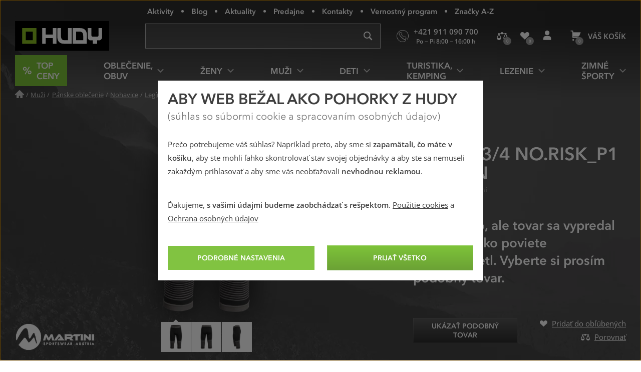

--- FILE ---
content_type: image/svg+xml
request_url: https://www.hudysport.sk/img/bg/contour-line.svg
body_size: 3419
content:
<svg xmlns="http://www.w3.org/2000/svg" width="503" height="450" version="1">
  <g fill="none" stroke="#3E3E3E">
    <path d="M132 197c16 0 41-13 41-22s-23-10-40-10-30 9-30 18 12 14 29 14z"/>
    <path d="M130 205c35-6 46-21 46-30s-9-15-43-16c-34 0-46 21-46 32s8 20 43 14z"/>
    <path d="M128 216l12-3c43-8 48-28 48-38 0-11-4-25-47-26s-72 33-72 46 15 29 59 21z"/>
    <path d="M114 227l32-7c44-9 49-34 49-45 0-12-9-34-55-32-47 2-95 42-92 56s11 33 66 28z"/>
    <path d="M113 235l41-6c52-12 49-40 49-54s-4-42-59-40-119 51-115 68 19 37 84 32z"/>
    <path d="M115 243s52 0 66-5c25-8 32-48 34-67s1-37-67-44c-13-1-26 0-38 4-54 14-99 64-95 79 5 19 16 39 100 33z"/>
    <path d="M116 252c41-3 71 23 87 17 29-9 17-76 20-97 4-21 7-46-72-55-15-1-26-2-40 2C49 135-1 190 1 211s18 48 115 41z"/>
    <path d="M122 259c48-3 90 43 104 32 20-15 4-107 8-132s-30-54-118-53c-19 0-45 5-62 15-45 27-68 75-66 93 3 25 22 53 134 45z"/>
    <path d="M120 269c55-4 112 69 128 57 22-18-15-136-10-164 5-27-18-79-118-78-22 0-58 9-76 21-52 31-72 92-70 113 3 29 17 60 146 51zm157 211c19 0 23-19 36-32 11-11 25-15 25-26 0-27-22-37-45-37-22 0-44 21-44 47 0 27 6 48 28 48z"/>
    <path d="M266 496c24 0 50-13 67-30 14-14 31-29 31-44 0-34-65-69-94-69-30 0-44 47-44 81s10 62 40 62z"/>
    <path d="M259 513c23-6 84-24 105-34 14-6 58-12 58-31 0-11-35-40-80-80-19-16-47-32-64-53-19-26-1-69-19-97-20-31 0-79-21-104-17-20-63-38-84-44-38-11-68-21-95-7-90 48-105 127-83 193 10 30 123 22 140 22 40 0 66 28 81 60 23 49 15 85 13 98-5 43 15 86 49 77z"/>
    <path d="M263 523c26-7 90-24 113-35 15-7 50-14 50-36 0-12-11-37-62-81-21-19-51-33-69-57-22-29-3-70-22-101-23-35-7-91-31-119-19-22-70-42-94-49-42-12-73-23-103-7C-55 91-75 180-50 253c11 34 131 39 150 39 44 0 58 15 75 50 25 54 17 99 15 114-6 47 35 77 73 67z"/>
    <path d="M271 534c28-8 96-29 122-42 16-7 42-12 42-36 0-13 3-32-53-81-23-21-56-38-76-64-24-32-3-64-25-98-25-38-6-107-32-138-21-24-77-46-104-54C98 7 70-8 36 10-74 69-94 166-67 247c13 37 123 56 144 56 49 0 69 11 87 50 28 60 18 102 17 117-6 53 47 76 90 64z"/>
    <path d="M285 544c30-8 102-31 130-44 17-9 57-34 57-59 0-14-20-13-79-65-25-22-61-43-82-71-25-35-3-66-26-102-26-41-4-110-32-143-22-25-11-73-81-54C122 20 57-34 21-15a265 265 0 0 0-131 154c-10 27 5 61 15 89 13 40 119 86 141 86 52 0 78 1 97 42 30 64 31 112 29 129-7 56 68 71 113 59z"/>
    <path d="M286 554c32-8 108-27 137-41 19-9 79-47 79-73 0-15-32-8-94-63-26-23-70-43-92-73-27-36-2-67-27-105-27-43 2-114-28-149-23-27-20-78-94-57C115 8 46-50 8-30-40-4-66 45-101 71c-28 21-48 51-50 61-6 30 24 63 34 92 14 42 124 97 147 97 55 0 77 4 98 48 31 67 41 110 39 128-7 59 72 70 119 57z"/>
  </g>
  <g fill="none" stroke="#3E3E3E">
    <path d="M435 121c-1-16 10-42 19-42 10-1 12 22 13 39 1 16-8 30-16 31-9 0-15-11-16-28z"/>
    <path d="M411 122l2-11c6-45 25-50 36-51 10 0 25 2 28 46 3 43-29 74-42 74-14 1-30-13-24-58z"/>
    <path d="M396 135l5-33c8-44 32-50 43-51 12-1 34 7 35 54s-37 97-52 94c-14-3-32-9-31-64z"/>
    <path d="M385 135l4-41c9-52 37-51 51-52s42 2 43 57-45 121-62 118-38-16-36-82z"/>
    <path d="M377 134c0-1-3-53 1-67 7-25 47-35 65-38 19-3 37-2 47 66 2 12 1 25-1 37-12 55-59 102-75 99-18-3-39-14-37-97z"/>
    <path d="M367 128c1-42-26-69-21-86 8-29 75-21 95-26 21-5 47-9 59 70 2 14 4 25 1 40-13 63-65 115-86 114-22 0-50-15-48-112z"/>
    <path d="M360 118c1-48-47-88-37-102C337-4 430 6 454 1c24-6 56 27 60 115 0 19-3 46-12 63-25 46-71 71-89 71-25-2-54-19-53-132z"/>
    <path d="M353 118c1-55-74-109-63-125 17-24 136 8 164 1 27-6 80 13 84 114 1 22-6 58-17 77-28 53-88 76-109 75-29-1-61-13-59-142z"/>
  </g>
</svg>
